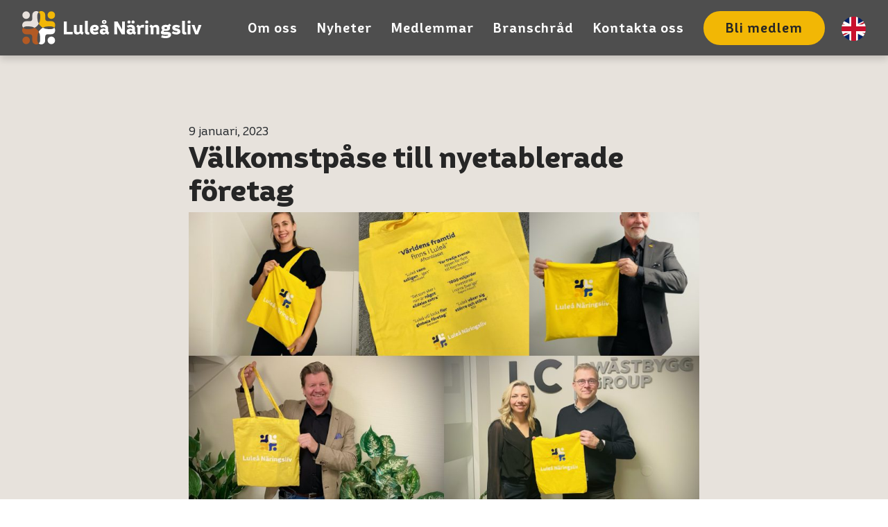

--- FILE ---
content_type: text/html; charset=UTF-8
request_url: https://luleanaringsliv.se/nyheter/valkomstpase-till-nyetablerade-foretag/
body_size: 9137
content:

<!doctype html>
<html id="theBody" lang="sv-SE">
	<head>
	
	<!-- Global site tag (gtag.js) - Google Analytics -->
	<script async src="https://www.googletagmanager.com/gtag/js?id=UA-169598143-1"></script>
	<script>
	  window.dataLayer = window.dataLayer || [];
	  function gtag(){dataLayer.push(arguments);}
	  gtag('js', new Date());
	
	  gtag('config', 'UA-169598143-1');
	</script>

	<meta charset="utf-8">
	<meta http-equiv="x-ua-compatible" content="ie=edge">
	<meta name="viewport" content="width=device-width, initial-scale=1">
	<script src="https://unpkg.com/scrollreveal"></script>
	<meta name='robots' content='index, follow, max-image-preview:large, max-snippet:-1, max-video-preview:-1' />
	<style>img:is([sizes="auto" i], [sizes^="auto," i]) { contain-intrinsic-size: 3000px 1500px }</style>
	
	<!-- This site is optimized with the Yoast SEO plugin v25.3.1 - https://yoast.com/wordpress/plugins/seo/ -->
	<title>Välkomstpåse till nyetablerade företag - Luleå Näringsliv</title>
	<link rel="canonical" href="https://luleanaringsliv.se/nyheter/valkomstpase-till-nyetablerade-foretag/" />
	<meta property="og:locale" content="sv_SE" />
	<meta property="og:type" content="article" />
	<meta property="og:title" content="Välkomstpåse till nyetablerade företag - Luleå Näringsliv" />
	<meta property="og:description" content="Vi avslutade 2022 med att dela ut Välkomstpåsar till ett antal företag. Påsen delades ut till företag som etablerat sig&nbsp;..." />
	<meta property="og:url" content="https://luleanaringsliv.se/nyheter/valkomstpase-till-nyetablerade-foretag/" />
	<meta property="og:site_name" content="Luleå Näringsliv" />
	<meta property="article:published_time" content="2023-01-09T06:30:48+00:00" />
	<meta property="article:modified_time" content="2023-01-09T09:51:49+00:00" />
	<meta property="og:image" content="https://luleanaringsliv.se/wp-content/uploads/2023/01/my-project-1-2-1024x683.jpg" />
	<meta property="og:image:width" content="1024" />
	<meta property="og:image:height" content="683" />
	<meta property="og:image:type" content="image/jpeg" />
	<meta name="author" content="Camilla Sehlin" />
	<meta name="twitter:card" content="summary_large_image" />
	<meta name="twitter:label1" content="Skriven av" />
	<meta name="twitter:data1" content="Camilla Sehlin" />
	<meta name="twitter:label2" content="Beräknad lästid" />
	<meta name="twitter:data2" content="1 minut" />
	<script type="application/ld+json" class="yoast-schema-graph">{"@context":"https://schema.org","@graph":[{"@type":"WebPage","@id":"https://luleanaringsliv.se/nyheter/valkomstpase-till-nyetablerade-foretag/","url":"https://luleanaringsliv.se/nyheter/valkomstpase-till-nyetablerade-foretag/","name":"Välkomstpåse till nyetablerade företag - Luleå Näringsliv","isPartOf":{"@id":"https://luleanaringsliv.se/#website"},"primaryImageOfPage":{"@id":"https://luleanaringsliv.se/nyheter/valkomstpase-till-nyetablerade-foretag/#primaryimage"},"image":{"@id":"https://luleanaringsliv.se/nyheter/valkomstpase-till-nyetablerade-foretag/#primaryimage"},"thumbnailUrl":"https://luleanaringsliv.se/wp-content/uploads/2023/01/my-project-1-2.jpg","datePublished":"2023-01-09T06:30:48+00:00","dateModified":"2023-01-09T09:51:49+00:00","author":{"@id":"https://luleanaringsliv.se/#/schema/person/248654adaf10cd10da87715c9369cbf8"},"breadcrumb":{"@id":"https://luleanaringsliv.se/nyheter/valkomstpase-till-nyetablerade-foretag/#breadcrumb"},"inLanguage":"sv-SE","potentialAction":[{"@type":"ReadAction","target":["https://luleanaringsliv.se/nyheter/valkomstpase-till-nyetablerade-foretag/"]}]},{"@type":"ImageObject","inLanguage":"sv-SE","@id":"https://luleanaringsliv.se/nyheter/valkomstpase-till-nyetablerade-foretag/#primaryimage","url":"https://luleanaringsliv.se/wp-content/uploads/2023/01/my-project-1-2.jpg","contentUrl":"https://luleanaringsliv.se/wp-content/uploads/2023/01/my-project-1-2.jpg","width":2550,"height":1700},{"@type":"BreadcrumbList","@id":"https://luleanaringsliv.se/nyheter/valkomstpase-till-nyetablerade-foretag/#breadcrumb","itemListElement":[{"@type":"ListItem","position":1,"name":"Hem","item":"https://luleanaringsliv.se/"},{"@type":"ListItem","position":2,"name":"Nyheter","item":"https://luleanaringsliv.se/nyheter/"},{"@type":"ListItem","position":3,"name":"Välkomstpåse till nyetablerade företag"}]},{"@type":"WebSite","@id":"https://luleanaringsliv.se/#website","url":"https://luleanaringsliv.se/","name":"Luleå Näringsliv","description":"","potentialAction":[{"@type":"SearchAction","target":{"@type":"EntryPoint","urlTemplate":"https://luleanaringsliv.se/?s={search_term_string}"},"query-input":{"@type":"PropertyValueSpecification","valueRequired":true,"valueName":"search_term_string"}}],"inLanguage":"sv-SE"},{"@type":"Person","@id":"https://luleanaringsliv.se/#/schema/person/248654adaf10cd10da87715c9369cbf8","name":"Camilla Sehlin","image":{"@type":"ImageObject","inLanguage":"sv-SE","@id":"https://luleanaringsliv.se/#/schema/person/image/","url":"https://secure.gravatar.com/avatar/36039744b9b916d4933be22b0ec5840ccff0abeca4408046f654be5f723f74a6?s=96&d=mm&r=g","contentUrl":"https://secure.gravatar.com/avatar/36039744b9b916d4933be22b0ec5840ccff0abeca4408046f654be5f723f74a6?s=96&d=mm&r=g","caption":"Camilla Sehlin"}}]}</script>
	<!-- / Yoast SEO plugin. -->


<script type="text/javascript">
/* <![CDATA[ */
window._wpemojiSettings = {"baseUrl":"https:\/\/s.w.org\/images\/core\/emoji\/16.0.1\/72x72\/","ext":".png","svgUrl":"https:\/\/s.w.org\/images\/core\/emoji\/16.0.1\/svg\/","svgExt":".svg","source":{"concatemoji":"https:\/\/luleanaringsliv.se\/wp-includes\/js\/wp-emoji-release.min.js?ver=6.8.3"}};
/*! This file is auto-generated */
!function(s,n){var o,i,e;function c(e){try{var t={supportTests:e,timestamp:(new Date).valueOf()};sessionStorage.setItem(o,JSON.stringify(t))}catch(e){}}function p(e,t,n){e.clearRect(0,0,e.canvas.width,e.canvas.height),e.fillText(t,0,0);var t=new Uint32Array(e.getImageData(0,0,e.canvas.width,e.canvas.height).data),a=(e.clearRect(0,0,e.canvas.width,e.canvas.height),e.fillText(n,0,0),new Uint32Array(e.getImageData(0,0,e.canvas.width,e.canvas.height).data));return t.every(function(e,t){return e===a[t]})}function u(e,t){e.clearRect(0,0,e.canvas.width,e.canvas.height),e.fillText(t,0,0);for(var n=e.getImageData(16,16,1,1),a=0;a<n.data.length;a++)if(0!==n.data[a])return!1;return!0}function f(e,t,n,a){switch(t){case"flag":return n(e,"\ud83c\udff3\ufe0f\u200d\u26a7\ufe0f","\ud83c\udff3\ufe0f\u200b\u26a7\ufe0f")?!1:!n(e,"\ud83c\udde8\ud83c\uddf6","\ud83c\udde8\u200b\ud83c\uddf6")&&!n(e,"\ud83c\udff4\udb40\udc67\udb40\udc62\udb40\udc65\udb40\udc6e\udb40\udc67\udb40\udc7f","\ud83c\udff4\u200b\udb40\udc67\u200b\udb40\udc62\u200b\udb40\udc65\u200b\udb40\udc6e\u200b\udb40\udc67\u200b\udb40\udc7f");case"emoji":return!a(e,"\ud83e\udedf")}return!1}function g(e,t,n,a){var r="undefined"!=typeof WorkerGlobalScope&&self instanceof WorkerGlobalScope?new OffscreenCanvas(300,150):s.createElement("canvas"),o=r.getContext("2d",{willReadFrequently:!0}),i=(o.textBaseline="top",o.font="600 32px Arial",{});return e.forEach(function(e){i[e]=t(o,e,n,a)}),i}function t(e){var t=s.createElement("script");t.src=e,t.defer=!0,s.head.appendChild(t)}"undefined"!=typeof Promise&&(o="wpEmojiSettingsSupports",i=["flag","emoji"],n.supports={everything:!0,everythingExceptFlag:!0},e=new Promise(function(e){s.addEventListener("DOMContentLoaded",e,{once:!0})}),new Promise(function(t){var n=function(){try{var e=JSON.parse(sessionStorage.getItem(o));if("object"==typeof e&&"number"==typeof e.timestamp&&(new Date).valueOf()<e.timestamp+604800&&"object"==typeof e.supportTests)return e.supportTests}catch(e){}return null}();if(!n){if("undefined"!=typeof Worker&&"undefined"!=typeof OffscreenCanvas&&"undefined"!=typeof URL&&URL.createObjectURL&&"undefined"!=typeof Blob)try{var e="postMessage("+g.toString()+"("+[JSON.stringify(i),f.toString(),p.toString(),u.toString()].join(",")+"));",a=new Blob([e],{type:"text/javascript"}),r=new Worker(URL.createObjectURL(a),{name:"wpTestEmojiSupports"});return void(r.onmessage=function(e){c(n=e.data),r.terminate(),t(n)})}catch(e){}c(n=g(i,f,p,u))}t(n)}).then(function(e){for(var t in e)n.supports[t]=e[t],n.supports.everything=n.supports.everything&&n.supports[t],"flag"!==t&&(n.supports.everythingExceptFlag=n.supports.everythingExceptFlag&&n.supports[t]);n.supports.everythingExceptFlag=n.supports.everythingExceptFlag&&!n.supports.flag,n.DOMReady=!1,n.readyCallback=function(){n.DOMReady=!0}}).then(function(){return e}).then(function(){var e;n.supports.everything||(n.readyCallback(),(e=n.source||{}).concatemoji?t(e.concatemoji):e.wpemoji&&e.twemoji&&(t(e.twemoji),t(e.wpemoji)))}))}((window,document),window._wpemojiSettings);
/* ]]> */
</script>
<style id='wp-emoji-styles-inline-css' type='text/css'>

	img.wp-smiley, img.emoji {
		display: inline !important;
		border: none !important;
		box-shadow: none !important;
		height: 1em !important;
		width: 1em !important;
		margin: 0 0.07em !important;
		vertical-align: -0.1em !important;
		background: none !important;
		padding: 0 !important;
	}
</style>
<link rel='stylesheet' id='wp-block-library-css' href='https://luleanaringsliv.se/wp-includes/css/dist/block-library/style.min.css?ver=6.8.3' type='text/css' media='all' />
<style id='classic-theme-styles-inline-css' type='text/css'>
/*! This file is auto-generated */
.wp-block-button__link{color:#fff;background-color:#32373c;border-radius:9999px;box-shadow:none;text-decoration:none;padding:calc(.667em + 2px) calc(1.333em + 2px);font-size:1.125em}.wp-block-file__button{background:#32373c;color:#fff;text-decoration:none}
</style>
<style id='global-styles-inline-css' type='text/css'>
:root{--wp--preset--aspect-ratio--square: 1;--wp--preset--aspect-ratio--4-3: 4/3;--wp--preset--aspect-ratio--3-4: 3/4;--wp--preset--aspect-ratio--3-2: 3/2;--wp--preset--aspect-ratio--2-3: 2/3;--wp--preset--aspect-ratio--16-9: 16/9;--wp--preset--aspect-ratio--9-16: 9/16;--wp--preset--color--black: #000000;--wp--preset--color--cyan-bluish-gray: #abb8c3;--wp--preset--color--white: #ffffff;--wp--preset--color--pale-pink: #f78da7;--wp--preset--color--vivid-red: #cf2e2e;--wp--preset--color--luminous-vivid-orange: #ff6900;--wp--preset--color--luminous-vivid-amber: #fcb900;--wp--preset--color--light-green-cyan: #7bdcb5;--wp--preset--color--vivid-green-cyan: #00d084;--wp--preset--color--pale-cyan-blue: #8ed1fc;--wp--preset--color--vivid-cyan-blue: #0693e3;--wp--preset--color--vivid-purple: #9b51e0;--wp--preset--gradient--vivid-cyan-blue-to-vivid-purple: linear-gradient(135deg,rgba(6,147,227,1) 0%,rgb(155,81,224) 100%);--wp--preset--gradient--light-green-cyan-to-vivid-green-cyan: linear-gradient(135deg,rgb(122,220,180) 0%,rgb(0,208,130) 100%);--wp--preset--gradient--luminous-vivid-amber-to-luminous-vivid-orange: linear-gradient(135deg,rgba(252,185,0,1) 0%,rgba(255,105,0,1) 100%);--wp--preset--gradient--luminous-vivid-orange-to-vivid-red: linear-gradient(135deg,rgba(255,105,0,1) 0%,rgb(207,46,46) 100%);--wp--preset--gradient--very-light-gray-to-cyan-bluish-gray: linear-gradient(135deg,rgb(238,238,238) 0%,rgb(169,184,195) 100%);--wp--preset--gradient--cool-to-warm-spectrum: linear-gradient(135deg,rgb(74,234,220) 0%,rgb(151,120,209) 20%,rgb(207,42,186) 40%,rgb(238,44,130) 60%,rgb(251,105,98) 80%,rgb(254,248,76) 100%);--wp--preset--gradient--blush-light-purple: linear-gradient(135deg,rgb(255,206,236) 0%,rgb(152,150,240) 100%);--wp--preset--gradient--blush-bordeaux: linear-gradient(135deg,rgb(254,205,165) 0%,rgb(254,45,45) 50%,rgb(107,0,62) 100%);--wp--preset--gradient--luminous-dusk: linear-gradient(135deg,rgb(255,203,112) 0%,rgb(199,81,192) 50%,rgb(65,88,208) 100%);--wp--preset--gradient--pale-ocean: linear-gradient(135deg,rgb(255,245,203) 0%,rgb(182,227,212) 50%,rgb(51,167,181) 100%);--wp--preset--gradient--electric-grass: linear-gradient(135deg,rgb(202,248,128) 0%,rgb(113,206,126) 100%);--wp--preset--gradient--midnight: linear-gradient(135deg,rgb(2,3,129) 0%,rgb(40,116,252) 100%);--wp--preset--font-size--small: 13px;--wp--preset--font-size--medium: 20px;--wp--preset--font-size--large: 36px;--wp--preset--font-size--x-large: 42px;--wp--preset--spacing--20: 0.44rem;--wp--preset--spacing--30: 0.67rem;--wp--preset--spacing--40: 1rem;--wp--preset--spacing--50: 1.5rem;--wp--preset--spacing--60: 2.25rem;--wp--preset--spacing--70: 3.38rem;--wp--preset--spacing--80: 5.06rem;--wp--preset--shadow--natural: 6px 6px 9px rgba(0, 0, 0, 0.2);--wp--preset--shadow--deep: 12px 12px 50px rgba(0, 0, 0, 0.4);--wp--preset--shadow--sharp: 6px 6px 0px rgba(0, 0, 0, 0.2);--wp--preset--shadow--outlined: 6px 6px 0px -3px rgba(255, 255, 255, 1), 6px 6px rgba(0, 0, 0, 1);--wp--preset--shadow--crisp: 6px 6px 0px rgba(0, 0, 0, 1);}:where(.is-layout-flex){gap: 0.5em;}:where(.is-layout-grid){gap: 0.5em;}body .is-layout-flex{display: flex;}.is-layout-flex{flex-wrap: wrap;align-items: center;}.is-layout-flex > :is(*, div){margin: 0;}body .is-layout-grid{display: grid;}.is-layout-grid > :is(*, div){margin: 0;}:where(.wp-block-columns.is-layout-flex){gap: 2em;}:where(.wp-block-columns.is-layout-grid){gap: 2em;}:where(.wp-block-post-template.is-layout-flex){gap: 1.25em;}:where(.wp-block-post-template.is-layout-grid){gap: 1.25em;}.has-black-color{color: var(--wp--preset--color--black) !important;}.has-cyan-bluish-gray-color{color: var(--wp--preset--color--cyan-bluish-gray) !important;}.has-white-color{color: var(--wp--preset--color--white) !important;}.has-pale-pink-color{color: var(--wp--preset--color--pale-pink) !important;}.has-vivid-red-color{color: var(--wp--preset--color--vivid-red) !important;}.has-luminous-vivid-orange-color{color: var(--wp--preset--color--luminous-vivid-orange) !important;}.has-luminous-vivid-amber-color{color: var(--wp--preset--color--luminous-vivid-amber) !important;}.has-light-green-cyan-color{color: var(--wp--preset--color--light-green-cyan) !important;}.has-vivid-green-cyan-color{color: var(--wp--preset--color--vivid-green-cyan) !important;}.has-pale-cyan-blue-color{color: var(--wp--preset--color--pale-cyan-blue) !important;}.has-vivid-cyan-blue-color{color: var(--wp--preset--color--vivid-cyan-blue) !important;}.has-vivid-purple-color{color: var(--wp--preset--color--vivid-purple) !important;}.has-black-background-color{background-color: var(--wp--preset--color--black) !important;}.has-cyan-bluish-gray-background-color{background-color: var(--wp--preset--color--cyan-bluish-gray) !important;}.has-white-background-color{background-color: var(--wp--preset--color--white) !important;}.has-pale-pink-background-color{background-color: var(--wp--preset--color--pale-pink) !important;}.has-vivid-red-background-color{background-color: var(--wp--preset--color--vivid-red) !important;}.has-luminous-vivid-orange-background-color{background-color: var(--wp--preset--color--luminous-vivid-orange) !important;}.has-luminous-vivid-amber-background-color{background-color: var(--wp--preset--color--luminous-vivid-amber) !important;}.has-light-green-cyan-background-color{background-color: var(--wp--preset--color--light-green-cyan) !important;}.has-vivid-green-cyan-background-color{background-color: var(--wp--preset--color--vivid-green-cyan) !important;}.has-pale-cyan-blue-background-color{background-color: var(--wp--preset--color--pale-cyan-blue) !important;}.has-vivid-cyan-blue-background-color{background-color: var(--wp--preset--color--vivid-cyan-blue) !important;}.has-vivid-purple-background-color{background-color: var(--wp--preset--color--vivid-purple) !important;}.has-black-border-color{border-color: var(--wp--preset--color--black) !important;}.has-cyan-bluish-gray-border-color{border-color: var(--wp--preset--color--cyan-bluish-gray) !important;}.has-white-border-color{border-color: var(--wp--preset--color--white) !important;}.has-pale-pink-border-color{border-color: var(--wp--preset--color--pale-pink) !important;}.has-vivid-red-border-color{border-color: var(--wp--preset--color--vivid-red) !important;}.has-luminous-vivid-orange-border-color{border-color: var(--wp--preset--color--luminous-vivid-orange) !important;}.has-luminous-vivid-amber-border-color{border-color: var(--wp--preset--color--luminous-vivid-amber) !important;}.has-light-green-cyan-border-color{border-color: var(--wp--preset--color--light-green-cyan) !important;}.has-vivid-green-cyan-border-color{border-color: var(--wp--preset--color--vivid-green-cyan) !important;}.has-pale-cyan-blue-border-color{border-color: var(--wp--preset--color--pale-cyan-blue) !important;}.has-vivid-cyan-blue-border-color{border-color: var(--wp--preset--color--vivid-cyan-blue) !important;}.has-vivid-purple-border-color{border-color: var(--wp--preset--color--vivid-purple) !important;}.has-vivid-cyan-blue-to-vivid-purple-gradient-background{background: var(--wp--preset--gradient--vivid-cyan-blue-to-vivid-purple) !important;}.has-light-green-cyan-to-vivid-green-cyan-gradient-background{background: var(--wp--preset--gradient--light-green-cyan-to-vivid-green-cyan) !important;}.has-luminous-vivid-amber-to-luminous-vivid-orange-gradient-background{background: var(--wp--preset--gradient--luminous-vivid-amber-to-luminous-vivid-orange) !important;}.has-luminous-vivid-orange-to-vivid-red-gradient-background{background: var(--wp--preset--gradient--luminous-vivid-orange-to-vivid-red) !important;}.has-very-light-gray-to-cyan-bluish-gray-gradient-background{background: var(--wp--preset--gradient--very-light-gray-to-cyan-bluish-gray) !important;}.has-cool-to-warm-spectrum-gradient-background{background: var(--wp--preset--gradient--cool-to-warm-spectrum) !important;}.has-blush-light-purple-gradient-background{background: var(--wp--preset--gradient--blush-light-purple) !important;}.has-blush-bordeaux-gradient-background{background: var(--wp--preset--gradient--blush-bordeaux) !important;}.has-luminous-dusk-gradient-background{background: var(--wp--preset--gradient--luminous-dusk) !important;}.has-pale-ocean-gradient-background{background: var(--wp--preset--gradient--pale-ocean) !important;}.has-electric-grass-gradient-background{background: var(--wp--preset--gradient--electric-grass) !important;}.has-midnight-gradient-background{background: var(--wp--preset--gradient--midnight) !important;}.has-small-font-size{font-size: var(--wp--preset--font-size--small) !important;}.has-medium-font-size{font-size: var(--wp--preset--font-size--medium) !important;}.has-large-font-size{font-size: var(--wp--preset--font-size--large) !important;}.has-x-large-font-size{font-size: var(--wp--preset--font-size--x-large) !important;}
:where(.wp-block-post-template.is-layout-flex){gap: 1.25em;}:where(.wp-block-post-template.is-layout-grid){gap: 1.25em;}
:where(.wp-block-columns.is-layout-flex){gap: 2em;}:where(.wp-block-columns.is-layout-grid){gap: 2em;}
:root :where(.wp-block-pullquote){font-size: 1.5em;line-height: 1.6;}
</style>
<link rel='stylesheet' id='theme-style-css' href='https://luleanaringsliv.se/wp-content/themes/luleanaringsliv_theme/style.min.css?ver=1.2.10' type='text/css' media='all' />
<script type="text/javascript" src="https://luleanaringsliv.se/wp-includes/js/jquery/jquery.min.js?ver=3.7.1" id="jquery-core-js"></script>
<script type="text/javascript" src="https://luleanaringsliv.se/wp-includes/js/jquery/jquery-migrate.min.js?ver=3.4.1" id="jquery-migrate-js"></script>
<link rel="https://api.w.org/" href="https://luleanaringsliv.se/wp-json/" /><link rel="alternate" title="JSON" type="application/json" href="https://luleanaringsliv.se/wp-json/wp/v2/posts/1514" /><link rel="EditURI" type="application/rsd+xml" title="RSD" href="https://luleanaringsliv.se/xmlrpc.php?rsd" />
<meta name="generator" content="WordPress 6.8.3" />
<link rel='shortlink' href='https://luleanaringsliv.se/?p=1514' />
<link rel="alternate" title="oEmbed (JSON)" type="application/json+oembed" href="https://luleanaringsliv.se/wp-json/oembed/1.0/embed?url=https%3A%2F%2Fluleanaringsliv.se%2Fnyheter%2Fvalkomstpase-till-nyetablerade-foretag%2F" />
<link rel="alternate" title="oEmbed (XML)" type="text/xml+oembed" href="https://luleanaringsliv.se/wp-json/oembed/1.0/embed?url=https%3A%2F%2Fluleanaringsliv.se%2Fnyheter%2Fvalkomstpase-till-nyetablerade-foretag%2F&#038;format=xml" />
<link rel="icon" href="https://luleanaringsliv.se/wp-content/uploads/2025/01/cropped-favicon-lnl-32x32.png" sizes="32x32" />
<link rel="icon" href="https://luleanaringsliv.se/wp-content/uploads/2025/01/cropped-favicon-lnl-192x192.png" sizes="192x192" />
<link rel="apple-touch-icon" href="https://luleanaringsliv.se/wp-content/uploads/2025/01/cropped-favicon-lnl-180x180.png" />
<meta name="msapplication-TileImage" content="https://luleanaringsliv.se/wp-content/uploads/2025/01/cropped-favicon-lnl-270x270.png" />

</head>
	<body class="wp-singular post-template-default single single-post postid-1514 single-format-standard wp-theme-luleanaringsliv_theme valkomstpase-till-nyetablerade-foretag">
	    <!--[if IE]>
	      <div class="alert alert-warning">
	        Du använder en <strong>gammal</strong> webbläsare. <a href=“http://browsehappy.com/“>Vänligen uppdatera den</a> för att förbättra upplevelsen av denna sajt och för din egen säkerhets skull.	      </div>
	    <![endif]-->
	    	    
<header class="container-fluid sticky-top px-4 px-sm-5">
	
	<div id="nav-icon" class="d-xl-none">
		<div class="icon">
			<span></span>
			<span></span>
			<span></span>
		</div>
	</div>

	<div class="row align-items-center justify-content-between">
		
		<div class="col-auto logo-wrapper">
			<a class="navbar-brand" href="https://luleanaringsliv.se/">
				<img class="logo my-3" src="https://luleanaringsliv.se/wp-content/themes/luleanaringsliv_theme/assets/images/logo-neg.svg" alt="Luleå Näringsliv logo" />		
			</a>
		</div>
	
		<div class="col text-end">
			<nav class="nav-primary d-flex align-items-center justify-content-center justify-content-xl-end">
				<div class="menu-huvudmeny-container"><ul id="menu-huvudmeny" class="menu"><li id="menu-item-445" class="menu-item menu-item-type-post_type menu-item-object-page menu-item-445"><a href="https://luleanaringsliv.se/om-oss/">Om oss</a></li>
<li id="menu-item-1854" class="menu-item menu-item-type-post_type menu-item-object-page current_page_parent menu-item-1854"><a href="https://luleanaringsliv.se/nyheter/">Nyheter</a></li>
<li id="menu-item-447" class="menu-item menu-item-type-post_type menu-item-object-page menu-item-447"><a href="https://luleanaringsliv.se/medlemmar/">Medlemmar</a></li>
<li id="menu-item-565" class="menu-item menu-item-type-post_type menu-item-object-page menu-item-565"><a href="https://luleanaringsliv.se/branschrad/">Branschråd</a></li>
<li id="menu-item-426" class="menu-item menu-item-type-post_type menu-item-object-page menu-item-426"><a href="https://luleanaringsliv.se/kontakta-oss/">Kontakta oss</a></li>
<li id="menu-item-1841" class="btn-membership menu-item menu-item-type-post_type menu-item-object-page menu-item-1841"><a href="https://luleanaringsliv.se/medlemskap/">Bli medlem</a></li>
<li id="menu-item-2461-en" class="lang-item lang-item-50 lang-item-en no-translation lang-item-first menu-item menu-item-type-custom menu-item-object-custom menu-item-2461-en"><a href="https://luleanaringsliv.se/en/" hreflang="en-GB" lang="en-GB"><img src="/wp-content/themes/luleanaringsliv_theme/polylang/en_GB.png" alt="English" /></a></li>
</ul></div>			</nav>
		</div>

	</div>

</header>
	    
		<main>
			<div class="page-container grey-light py-7">
	<div class="container">
		<div class="row justify-content-center">
			<div class="col-12 col-md-10 col-xl-8">									

				
	<article class="post-1514 post type-post status-publish format-standard has-post-thumbnail hentry category-nyheter">

		<time class="updated" datetime="2023-01-09T06:30:48+00:00">9 januari, 2023</time>
		<h1 class="entry-title">Välkomstpåse till nyetablerade företag</h1>
    
		<div class="mb-4">
			<img width="960" height="540" src="https://luleanaringsliv.se/wp-content/uploads/2023/01/my-project-1-2-960x540.jpg" class="attachment-box-image-wide size-box-image-wide wp-post-image" alt="" decoding="async" fetchpriority="high" srcset="https://luleanaringsliv.se/wp-content/uploads/2023/01/my-project-1-2-960x540.jpg 960w, https://luleanaringsliv.se/wp-content/uploads/2023/01/my-project-1-2-1920x1080.jpg 1920w" sizes="(max-width: 960px) 100vw, 960px" />		</div>

		<div class="entry-content">
			<p>Vi avslutade 2022 med att dela ut Välkomstpåsar till ett antal företag. Påsen delades ut till företag som etablerat sig i Luleå senaste året och som också valt att bli medlemmar hos Luleå Näringsliv. Med välkomstpåsen vill vi hälsa företag välkomna till Luleå.</p>
<p>I påsen fanns bland annat visitkort från några olika näringslivsrepresentanter och uppmaningen:<br />
&#8221;För att bidra med nätverk och välkomna ert företag in i vårt näringsliv vill personerna som visitkorten tillhör gärna bjuda dig på en lunch. Så hör av dig till dem, redan idag.&#8221;</p>
<p>Den fina idén och snygga designen på påsen kommer från vårt Maknadsbranschråd.</p>
<p>På bild ser vi representanter från Exitec, Lernia, Logistic Contractor och Motivera. Tipsa oss gärna om andra företag som borde vara en del av vårt nätverk!</p>
		</div>
    
		    
	</article>

				
			</div>
		</div>
	</div>
</div>


<div class="page-container pd-3 pb-6">
	<div class="container">
		<div class="row justify-content-center">
			<div class="col-12 text-center pb-3">
				<h2 class="section-title">
					Äldre inlägg				</h2>
			</div>
		</div>
		
		<div class="row news-wrapper">
					
			<div class="col-md-6 col-lg-4 mb-4">
				<a href="https://luleanaringsliv.se/nyheter/lulea-naringsliv-soker-leverantorer-av-ekonomitjanster/" class="box h-100 text-center">

					<img width="960" height="540" src="https://luleanaringsliv.se/wp-content/uploads/2022/08/medlemmar-960x540.jpg" class="attachment-box-image-wide size-box-image-wide wp-post-image" alt="" decoding="async" loading="lazy" srcset="https://luleanaringsliv.se/wp-content/uploads/2022/08/medlemmar-960x540.jpg 960w, https://luleanaringsliv.se/wp-content/uploads/2022/08/medlemmar-1920x1080.jpg 1920w" sizes="auto, (max-width: 960px) 100vw, 960px" />
					<div class="p-3">
						
						<time class="updated mb-2" datetime="2023-01-03T13:08:11+00:00"><small class="text-muted">3 januari, 2023</small></time>

						<h3 class="h4">Luleå Näringsliv söker leverantörer av ekonomitjänster</h3>
						
						<p>Luleå Näringsliv har just nu ute en offertförfrågan till leverantörer av ekonomitjänster i Luleå. Vi avser att skriva nytt avtal&nbsp;&#8230;</p>
						
												
						
					</div>

				</a>
			</div>

				
			<div class="col-md-6 col-lg-4 mb-4">
				<a href="https://luleanaringsliv.se/nyheter/christmas-after-work-welcome-to-the-lulea-region/" class="box h-100 text-center">

					<img width="600" height="315" src="https://luleanaringsliv.se/wp-content/uploads/2022/12/skarmavbild-2022-12-07-kl-143917-e1670420378463.png" class="attachment-box-image-wide size-box-image-wide wp-post-image" alt="" decoding="async" loading="lazy" srcset="https://luleanaringsliv.se/wp-content/uploads/2022/12/skarmavbild-2022-12-07-kl-143917-e1670420378463.png 600w, https://luleanaringsliv.se/wp-content/uploads/2022/12/skarmavbild-2022-12-07-kl-143917-e1670420378463-300x158.png 300w" sizes="auto, (max-width: 600px) 100vw, 600px" />
					<div class="p-3">
						
						<time class="updated mb-2" datetime="2022-12-07T13:39:49+00:00"><small class="text-muted">7 december, 2022</small></time>

						<h3 class="h4">Christmas After Work &#038; Welcome to the Luleå region</h3>
						
						<p>Welcome to a Christmassy After work for those who want to get to know new people in the Luleå-region. Luleå&nbsp;&#8230;</p>
						
												
						
					</div>

				</a>
			</div>

				
			<div class="col-md-6 col-lg-4 mb-4">
				<a href="https://luleanaringsliv.se/nyheter/arets-sista-frukost-med-naringslivet/" class="box h-100 text-center">

					<img width="600" height="401" src="https://luleanaringsliv.se/wp-content/uploads/2022/12/candles-1279823-e1670419761300.jpg" class="attachment-box-image-wide size-box-image-wide wp-post-image" alt="" decoding="async" loading="lazy" srcset="https://luleanaringsliv.se/wp-content/uploads/2022/12/candles-1279823-e1670419761300.jpg 600w, https://luleanaringsliv.se/wp-content/uploads/2022/12/candles-1279823-e1670419761300-300x201.jpg 300w" sizes="auto, (max-width: 600px) 100vw, 600px" />
					<div class="p-3">
						
						<time class="updated mb-2" datetime="2022-12-07T13:29:38+00:00"><small class="text-muted">7 december, 2022</small></time>

						<h3 class="h4">Årets sista frukost med näringslivet</h3>
						
						<p>År 2022 närmar sig sitt slut och det är dags att knyta ihop säcken. Vilka var de största händelserna under&nbsp;&#8230;</p>
						
												
						
					</div>

				</a>
			</div>

				
			<div class="col-md-6 col-lg-4 mb-4">
				<a href="https://luleanaringsliv.se/nyheter/frukost-med-naringslivet-pa-turne/" class="box h-100 text-center">

					<img width="916" height="540" src="https://luleanaringsliv.se/wp-content/uploads/2022/11/skarmavbild-2022-11-08-kl-092340-2-916x540.png" class="attachment-box-image-wide size-box-image-wide wp-post-image" alt="" decoding="async" loading="lazy" />
					<div class="p-3">
						
						<time class="updated mb-2" datetime="2022-11-08T08:46:52+00:00"><small class="text-muted">8 november, 2022</small></time>

						<h3 class="h4">Frukost med näringslivet på turné!</h3>
						
						<p>För första gången åker Frukost med näringslivet ut på turné. Den 25 november träffas vi på Luleå tekniska universitet där&nbsp;&#8230;</p>
						
												
						
					</div>

				</a>
			</div>

				
			<div class="col-md-6 col-lg-4 mb-4">
				<a href="https://luleanaringsliv.se/nyheter/inbjudan-lunch-seminar/" class="box h-100 text-center">

					<img width="946" height="540" src="https://luleanaringsliv.se/wp-content/uploads/2022/11/skarmavbild-2022-11-01-kl-143252-946x540.png" class="attachment-box-image-wide size-box-image-wide wp-post-image" alt="" decoding="async" loading="lazy" />
					<div class="p-3">
						
						<time class="updated mb-2" datetime="2022-11-01T13:32:07+00:00"><small class="text-muted">1 november, 2022</small></time>

						<h3 class="h4">Inbjudan: Lunch seminar</h3>
						
						<p>I samarbetet med Mobilaris innovation Center bjuder Luleå Näringsliv in medlemmar till en lunchföreläsning med Pernilla Kaearney, Sustainable director, Promise, och&nbsp;&#8230;</p>
						
												
						
					</div>

				</a>
			</div>

				
			<div class="col-md-6 col-lg-4 mb-4">
				<a href="https://luleanaringsliv.se/nyheter/bli-lulea-naringslivs-studentkontakt/" class="box h-100 text-center">

					<img width="960" height="540" src="https://luleanaringsliv.se/wp-content/uploads/2022/08/itjobb2-960x540.jpg" class="attachment-box-image-wide size-box-image-wide wp-post-image" alt="" decoding="async" loading="lazy" />
					<div class="p-3">
						
						<time class="updated mb-2" datetime="2022-10-25T09:17:03+00:00"><small class="text-muted">25 oktober, 2022</small></time>

						<h3 class="h4">Bli Luleå Näringslivs studentkontakt!</h3>
						
						<p>Nu har du chansen att lära känna Luleås företag på djupet. Vill du som universitetsstudent ha en betydande roll i&nbsp;&#8230;</p>
						
												
						
					</div>

				</a>
			</div>

			
	<!-- <script>
				
		ScrollReveal().reveal('.reveal', {
			duration: 200,
		//	scale: 0.95,
			opacity: 0,
			delay: 0.2,
			reset: false,
			interval: 100,
			distance: '4rem',
			origin: 'bottom',
			viewFactor: 0.25,
		});
	
	</script> -->
	
		</div>
		
		<div class="row justify-content-center mt-4">
			<div class="col-12 text-center">
				<a href="https://luleanaringsliv.se/nyheter/" class="btn">
					Alla nyheter				</a>
			</div>
		</div>
	</div>
</div>


		</main>
			
				<footer class="footer pt-6 pb-6 pt-md-7 pb-md-7">
	
	<div class="container-fluid container-lg">

		<div class="row h-100">
			
			<div class="col-md-5 mt-4 text-center text-md-start">

				<section class="widget footer-1 text-2 widget_text">			<div class="textwidget"><p>Luleå Näringsliv är ett medlemsägt samverkansbolag som skapar långsiktig, lönsam och hållbar tillväxt i näringslivet.</p>
</div>
		</section>
				<div class="social-media text-center text-md-start">
<!-- 				<a class="m-1" href="https://www.twitter.com/" target="_blank"><img src="/assets/images/twitter-symbol.svg" alt="Twitter" width="48" height="48" /></a> -->
					<a class="m-1" href="https://www.linkedin.com/company/lule-n-ringsliv-ab/" target="_blank"><img src="https://luleanaringsliv.se/wp-content/themes/luleanaringsliv_theme/assets/images/linkedin-symbol.svg" alt="LinkedIn" width="48" height="48" /></a>
					<a class="m-1" href="https://www.facebook.com/luleanaringsliv/" target="_blank"><img src="https://luleanaringsliv.se/wp-content/themes/luleanaringsliv_theme/assets/images/facebook-symbol.svg" alt="Facebook" width="48" height="48" /></a>
					<a class="m-1" href="https://www.instagram.com/luleanaringsliv/" target="_blank"><img src="https://luleanaringsliv.se/wp-content/themes/luleanaringsliv_theme/assets/images/instagram-symbol.svg" alt="Instagram" width="48" height="48" /></a>
					<a class="m-1" href="https://www.tiktok.com/@luleanaringsliv" target="_blank"><img src="https://luleanaringsliv.se/wp-content/themes/luleanaringsliv_theme/assets/images/tiktok-symbol.svg" alt="TikTok" width="48" height="48" /></a>
				</div>
				
			</div>

			<div class="col-md-3 offset-lg-1 mt-4 text-center text-md-start">
										
									
					<h3 class="h6 text-uppercase footer-title pt-5 pt-md-0">Meny</h3>
					<nav class="nav-footer pb-4">
						<div class="menu-footer-meny-container"><ul id="menu-footer-meny" class="footer-menu"><li id="menu-item-1846" class="menu-item menu-item-type-post_type menu-item-object-page menu-item-1846"><a href="https://luleanaringsliv.se/om-oss/">Om oss</a></li>
<li id="menu-item-1843" class="menu-item menu-item-type-post_type menu-item-object-page current_page_parent menu-item-1843"><a href="https://luleanaringsliv.se/nyheter/">Nyheter</a></li>
<li id="menu-item-1844" class="menu-item menu-item-type-post_type menu-item-object-page menu-item-1844"><a href="https://luleanaringsliv.se/medlemmar/">Medlemmar</a></li>
<li id="menu-item-1855" class="menu-item menu-item-type-post_type menu-item-object-page menu-item-1855"><a href="https://luleanaringsliv.se/branschrad/">Branschråd</a></li>
<li id="menu-item-1848" class="menu-item menu-item-type-post_type menu-item-object-page menu-item-1848"><a href="https://luleanaringsliv.se/kontakta-oss/">Kontakta oss</a></li>
<li id="menu-item-1845" class="menu-item menu-item-type-post_type menu-item-object-page menu-item-1845"><a href="https://luleanaringsliv.se/medlemskap/">Bli medlem</a></li>
</ul></div>					</nav>
						
					

			</div>

			<div class="col-md-3 text-center mt-5 mt-md-0">
				<img class="icon" src="https://luleanaringsliv.se/wp-content/themes/luleanaringsliv_theme/assets/images/logo-footer-neg.svg" alt="icon" />
			</div>

		</div>
		
	</div>

</footer>
		<script type="speculationrules">
{"prefetch":[{"source":"document","where":{"and":[{"href_matches":"\/*"},{"not":{"href_matches":["\/wp-*.php","\/wp-admin\/*","\/wp-content\/uploads\/*","\/wp-content\/*","\/wp-content\/plugins\/*","\/wp-content\/themes\/luleanaringsliv_theme\/*","\/*\\?(.+)"]}},{"not":{"selector_matches":"a[rel~=\"nofollow\"]"}},{"not":{"selector_matches":".no-prefetch, .no-prefetch a"}}]},"eagerness":"conservative"}]}
</script>
<script type="text/javascript" src="https://luleanaringsliv.se/wp-content/themes/luleanaringsliv_theme/assets/scripts/bootstrap/bootstrap.bundle.min.js" id="bootstrap-bundle-js"></script>
<script type="text/javascript" src="https://luleanaringsliv.se/wp-content/themes/luleanaringsliv_theme/assets/scripts/header.min.js?ver=1.2.10" id="header-js"></script>

	<script defer src="https://static.cloudflareinsights.com/beacon.min.js/vcd15cbe7772f49c399c6a5babf22c1241717689176015" integrity="sha512-ZpsOmlRQV6y907TI0dKBHq9Md29nnaEIPlkf84rnaERnq6zvWvPUqr2ft8M1aS28oN72PdrCzSjY4U6VaAw1EQ==" data-cf-beacon='{"version":"2024.11.0","token":"f0568fe0d97a406c81a269fa7c5b170d","r":1,"server_timing":{"name":{"cfCacheStatus":true,"cfEdge":true,"cfExtPri":true,"cfL4":true,"cfOrigin":true,"cfSpeedBrain":true},"location_startswith":null}}' crossorigin="anonymous"></script>
</body>
</html>


--- FILE ---
content_type: image/svg+xml
request_url: https://luleanaringsliv.se/wp-content/themes/luleanaringsliv_theme/assets/images/instagram-symbol.svg
body_size: 260
content:
<?xml version="1.0" encoding="utf-8"?>
<!-- Generator: Adobe Illustrator 28.0.0, SVG Export Plug-In . SVG Version: 6.00 Build 0)  -->
<svg version="1.1" id="Lager_1" xmlns="http://www.w3.org/2000/svg" xmlns:xlink="http://www.w3.org/1999/xlink" x="0px" y="0px"
	 viewBox="0 0 48 48" style="enable-background:new 0 0 48 48;" xml:space="preserve">
<style type="text/css">
	.st0{fill:#FFFFFF;}
</style>
<path class="st0" d="M24,16.8c-4,0-7.2,3.2-7.2,7.2s3.2,7.2,7.2,7.2s7.2-3.2,7.2-7.2S28,16.8,24,16.8z M24,28.7
	c-2.6,0-4.7-2.1-4.7-4.7s2.1-4.7,4.7-4.7s4.7,2.1,4.7,4.7S26.6,28.7,24,28.7L24,28.7z M33.1,16.5c0,0.9-0.8,1.7-1.7,1.7
	c-0.9,0-1.7-0.8-1.7-1.7c0-0.9,0.8-1.7,1.7-1.7C32.4,14.9,33.1,15.6,33.1,16.5z M37.9,18.2c-0.1-2.2-0.6-4.2-2.2-5.9
	c-1.6-1.6-3.6-2.2-5.9-2.3c-2.3-0.1-9.2-0.1-11.5,0c-2.2,0.2-4.2,0.6-5.9,2.3s-2.2,3.6-2.3,5.9c-0.1,2.3-0.1,9.2,0,11.5
	c0.2,2.2,0.6,4.2,2.3,5.9c1.6,1.6,3.6,2.2,5.9,2.3c2.3,0.1,9.2,0.1,11.5,0c2.2-0.1,4.2-0.6,5.9-2.3c1.6-1.6,2.2-3.6,2.3-5.9
	C38,27.4,38,20.6,37.9,18.2L37.9,18.2z M34.9,32.2c-0.5,1.2-1.5,2.2-2.7,2.7c-1.9,0.8-6.2,0.6-8.2,0.6s-6.4,0.2-8.2-0.6
	c-1.2-0.5-2.2-1.5-2.7-2.7c-0.8-1.8-0.6-6.2-0.6-8.2s-0.2-6.4,0.6-8.2c0.5-1.2,1.5-2.2,2.7-2.7c1.8-0.8,6.2-0.6,8.2-0.6
	s6.4-0.2,8.2,0.6c1.2,0.5,2.2,1.5,2.7,2.7c0.8,1.9,0.6,6.2,0.6,8.2S35.6,30.4,34.9,32.2z"/>
</svg>


--- FILE ---
content_type: text/javascript
request_url: https://luleanaringsliv.se/wp-content/themes/luleanaringsliv_theme/assets/scripts/header.min.js?ver=1.2.10
body_size: 86
content:
jQuery(document).ready((function($){$("#nav-icon").click((function(){$(this).toggleClass("open")})),$("#nav-icon").click((function(){$(".nav-primary").hasClass("visible")?$(".nav-primary").removeClass("visible"):$(".nav-primary").addClass("visible")})),$(".menu > .menu-item-has-children").append('<div class="open_submenu"></div>'),$(".open_submenu").click((function(){$(this).toggleClass("open")})),$(".open_submenu").click((function(){$(this).parent().find("ul.sub-menu").hasClass("open")?$(this).parent().find("ul.sub-menu").removeClass("open"):$(this).parent().find("ul.sub-menu").addClass("open")})),$(window).scroll((function(){var n=$(window).scrollTop();void 0===this.lastScroll&&(this.lastScroll=n),n>this.lastScroll&&n>=500?$("header").addClass("hidden"):n<this.lastScroll&&$("header").removeClass("hidden"),this.lastScroll=n})),$(".parallax-background").each((function(){var n=$(this),s=$(this).parent(),i=$(n).css("backgroundPosition").split(" "),e=(i[0].replace("%",""),i[1].replace("%",""));function a(){var i=s.offset().top,a=$(this).scrollTop(),l=$(this).height(),o=s.innerHeight();if(a+l>i&&a<i+o)var t=e-.1*a;n.css({"background-position":"50% "+t+"%"})}$(document).on({scroll:function(){a()},ready:function(){a()}})}))}));

--- FILE ---
content_type: image/svg+xml
request_url: https://luleanaringsliv.se/wp-content/themes/luleanaringsliv_theme/assets/images/linkedin-symbol.svg
body_size: 66
content:
<?xml version="1.0" encoding="utf-8"?>
<!-- Generator: Adobe Illustrator 28.0.0, SVG Export Plug-In . SVG Version: 6.00 Build 0)  -->
<svg version="1.1" id="Lager_1" xmlns="http://www.w3.org/2000/svg" xmlns:xlink="http://www.w3.org/1999/xlink" x="0px" y="0px"
	 viewBox="0 0 48 48" style="enable-background:new 0 0 48 48;" xml:space="preserve">
<style type="text/css">
	.st0{fill:#FFFFFF;}
</style>
<path class="st0" d="M9.5,38h6.4V19.1H9.5C9.5,19.1,9.5,38,9.5,38z M12.8,10c-2.1,0-3.6,1.5-3.6,3.3s1.3,3.3,3.5,3.3l0,0
	c2.2,0,3.6-1.5,3.6-3.3C16.2,11.3,14.9,10,12.8,10z M38.8,27.2V38h-6.4V27.9c0-2.6-0.9-4.3-3.3-4.3c-1.8,0-2.8,1.1-3.3,2.2
	c-0.1,0.4-0.2,1-0.2,1.6V38h-6.4c0,0,0.1-17.1,0-18.9h6.4v2.7c0,0,0,0,0,0.1l0,0v-0.1c0.9-1.2,2.4-3.1,5.7-3.1
	C35.7,18.7,38.8,21.4,38.8,27.2z"/>
</svg>


--- FILE ---
content_type: image/svg+xml
request_url: https://luleanaringsliv.se/wp-content/themes/luleanaringsliv_theme/assets/images/logo-footer-neg.svg
body_size: 785
content:
<svg xmlns="http://www.w3.org/2000/svg" xmlns:xlink="http://www.w3.org/1999/xlink" width="289.746" height="290.361" viewBox="0 0 289.746 290.361">
  <defs>
    <clipPath id="clip-path">
      <rect id="Rectangle_154" data-name="Rectangle 154" width="289.746" height="290.361" transform="translate(60.62)" fill="none"/>
    </clipPath>
  </defs>
  <g id="Symbol_color_2" transform="translate(-60.62)" clip-path="url(#clip-path)">
    <path id="Path_199" data-name="Path 199" d="M143.727,32.283h.061v2.029h0V63.951a92.122,92.122,0,0,1-12.3,46.016,93.658,93.658,0,0,0,14.922,19.513l.061.061.041.041a93.811,93.811,0,0,0,20.313,15.373,92.038,92.038,0,0,1,44.54-11.458h31.688v.061a34.237,34.237,0,0,1,24.022,12.011,34.271,34.271,0,0,0-25.355-57.351c-.389,0-.8,0-1.189.02v-.061h-28.45A24.354,24.354,0,0,1,187.816,63.91V35.46h-.062c0-.389,0-.779.02-1.189A34.26,34.26,0,0,0,131.47,8.035a34.227,34.227,0,0,1,12.278,24.248" transform="translate(74.371)" fill="#f2b707"/>
    <path id="Path_200" data-name="Path 200" d="M201.973,67.2a33.1,33.1,0,1,0-33.1-33.1,33.1,33.1,0,0,0,33.1,33.1" transform="translate(113.63 1.039)" fill="#f2b707"/>
    <path id="Path_201" data-name="Path 201" d="M244.11,82.526v.061H212.442A92.074,92.074,0,0,1,167.185,70.72,94.464,94.464,0,0,0,146.155,86.5l-.041.041-.062.061a94.544,94.544,0,0,0-14.942,19.554A91.946,91.946,0,0,1,143.429,152.2v29.618h0v2.07h-.062a34.256,34.256,0,0,1-12.237,24.227,34.266,34.266,0,0,0,56.264-26.3c0-.389,0-.779-.021-1.168h.061V152.2A24.354,24.354,0,0,1,211.7,127.927h28.45v-.061c.389,0,.779.02,1.189.02a34.251,34.251,0,0,0,26.072-56.51A34.186,34.186,0,0,1,244.11,82.567" transform="translate(73.993 74.235)" fill="#fff"/>
    <path id="Path_202" data-name="Path 202" d="M202.023,108.35a33.1,33.1,0,1,0,33.1,33.1,33.1,33.1,0,0,0-33.1-33.1" transform="translate(113.683 113.735)" fill="#fff"/>
    <path id="Path_203" data-name="Path 203" d="M92.494,133.579v-.061h31.668a92.132,92.132,0,0,1,45.257,11.868A94,94,0,0,0,190.45,129.6l.041-.041.061-.061a94,94,0,0,0,14.942-19.554,91.947,91.947,0,0,1-12.319-46.036v-29.6h0V32.221h.061A34.211,34.211,0,0,1,205.474,8.014a34.266,34.266,0,0,0-56.264,26.3V35.5h-.061V63.95A24.354,24.354,0,0,1,124.88,88.219H96.43v.061c-.389,0-.779-.02-1.168-.02a34.251,34.251,0,0,0-26.072,56.51,34.186,34.186,0,0,1,23.305-11.191" transform="translate(0.367 0.021)" fill="#e7e1dc"/>
    <path id="Path_204" data-name="Path 204" d="M94.483,67.205a33.1,33.1,0,1,0-33.1-33.1,33.1,33.1,0,0,0,33.1,33.1" transform="translate(0.798 1.05)" fill="#e7e1dc"/>
    <path id="Path_205" data-name="Path 205" d="M192.888,183.927h-.061V181.9h0V152.259a92.275,92.275,0,0,1,12.3-46.016A93.659,93.659,0,0,0,190.2,86.73l-.061-.061-.041-.041h0a93.811,93.811,0,0,0-20.313-15.373,92.038,92.038,0,0,1-44.54,11.458H93.559v-.061A34.237,34.237,0,0,1,69.537,70.64a34.271,34.271,0,0,0,25.355,57.351c.389,0,.779,0,1.189-.02v.061h28.45A24.354,24.354,0,0,1,148.8,152.3v28.45h.061c0,.389-.021.779-.021,1.168a34.245,34.245,0,0,0,56.285,26.257,34.227,34.227,0,0,1-12.278-24.248" transform="translate(-0.021 74.151)" fill="#b25a24"/>
    <path id="Path_206" data-name="Path 206" d="M94.533,108.37a33.1,33.1,0,1,0,33.1,33.1,33.1,33.1,0,0,0-33.1-33.1" transform="translate(0.85 113.756)" fill="#b25a24"/>
  </g>
</svg>


--- FILE ---
content_type: image/svg+xml
request_url: https://luleanaringsliv.se/wp-content/themes/luleanaringsliv_theme/assets/images/logo-neg.svg
body_size: 2063
content:
<svg xmlns="http://www.w3.org/2000/svg" xmlns:xlink="http://www.w3.org/1999/xlink" width="339.933" height="62.878" viewBox="0 0 339.933 62.878">
  <defs>
    <clipPath id="clip-path">
      <rect id="Rectangle_50" data-name="Rectangle 50" width="62.755" height="62.878" fill="none"/>
    </clipPath>
  </defs>
  <g id="LNL_logo2024_Sekundar_2" transform="translate(-27 -17.51)">
    <path id="Path_39" data-name="Path 39" d="M327.157,55.582h5.226l6.8-17.7h-5.549l-3.854,11.947-3.854-11.947h-5.549l6.8,17.7Zm-14.228,0h5.226v-17.7h-5.226Zm2.605-20.641a2.656,2.656,0,0,0,2.944-2.836,2.962,2.962,0,0,0-5.919,0,2.665,2.665,0,0,0,2.975,2.836m-8.093,20.965a9.49,9.49,0,0,0,3.237-.617l-.755-3.977a3.186,3.186,0,0,1-1.048.123c-.909,0-1.434-.432-1.434-1.172V29.793h-5.226V50.942c0,3.1,1.958,4.964,5.226,4.964m-16.355,0c5.056,0,8.062-2.1,8.062-5.611,0-7.06-9.9-5.056-9.9-7.507,0-.617.678-.94,1.834-.94a11.267,11.267,0,0,1,5.38,1.464l1.989-3.653a14.13,14.13,0,0,0-7.384-2.1c-4.671,0-7.415,2.019-7.415,5.488,0,7.153,9.9,4.871,9.9,7.476,0,.725-.909,1.11-2.482,1.11a11.4,11.4,0,0,1-6.043-1.958l-2.312,3.653a15,15,0,0,0,8.355,2.574M271.432,41.632c1.665,0,2.651.678,2.651,1.865s-.987,1.865-2.651,1.865-2.713-.678-2.713-1.865,1.017-1.865,2.713-1.865M275.378,51h-7.014c-.586,0-.94-.262-.94-.647,0-.493.432-1.048,1.233-1.464a13.6,13.6,0,0,0,2.744.231c5.087,0,8.093-2.019,8.093-5.488a6.012,6.012,0,0,0-.555-2.574,15.407,15.407,0,0,0,2.744-2.744l-3.561-2.867a10.674,10.674,0,0,1-2.574,2.775,12.726,12.726,0,0,0-4.316-.647c-4.995,0-7.939,2.189-7.939,5.9a4.9,4.9,0,0,0,1.757,3.885c-1.927,1.4-3.037,3.206-3.037,4.933,0,2.312,2.05,3.715,5.519,3.715h7.276c.755,0,1.172.293,1.172.755,0,.987-1.9,1.572-5.164,1.572a20.528,20.528,0,0,1-6.721-1.11l-1.6,4.116a23.272,23.272,0,0,0,8.355,1.434c6.659,0,10.606-2.482,10.606-6.721,0-3.129-2.251-5.025-6.1-5.025m-22.46-13.488a8.708,8.708,0,0,0-5.842,2.189,7.84,7.84,0,0,0-4.578-2.359l-2.1,4.023c1.5.262,2.389,1.141,2.389,2.343V55.567h5.226V43.127a4.7,4.7,0,0,1,3.206-1.141A2.328,2.328,0,0,1,253.7,44.56V55.567h5.226V43.512c0-3.761-2.251-5.981-6.043-5.981M232.74,55.582h5.226v-17.7H232.74Zm2.605-20.641a2.656,2.656,0,0,0,2.944-2.836,2.962,2.962,0,0,0-5.919,0,2.665,2.665,0,0,0,2.975,2.836m-7.43,2.605a8.453,8.453,0,0,0-5.719,2.189,7.84,7.84,0,0,0-4.578-2.359l-2.1,4.023c1.5.262,2.389,1.141,2.389,2.343V55.567h5.226V43.682a5.209,5.209,0,0,1,3.33-1.11,11.471,11.471,0,0,1,3.129.555l.94-5.195a10.106,10.106,0,0,0-2.651-.385M202.742,50.094c0-1.048,1.048-1.726,2.482-1.726a3.809,3.809,0,0,1,2.513.848v1.757a3.787,3.787,0,0,1-2.574.817c-1.542,0-2.42-.725-2.42-1.7m10.22-.432V43.882c0-4.008-3.068-6.336-7.569-6.336a15.071,15.071,0,0,0-7.862,2.05l2.42,3.592a8.99,8.99,0,0,1,4.316-1.2c2.251,0,3.5.94,3.5,2.574V45.9a7.393,7.393,0,0,0-4.316-1.279c-3.623,0-6.243,2.127-6.243,5.642s2.574,5.611,6.243,5.611a7.243,7.243,0,0,0,5.349-2.05,7.782,7.782,0,0,0,4.347,2.251l2.1-4.085a2.375,2.375,0,0,1-2.251-2.343m-3.623-14.706a2.665,2.665,0,0,0,2.975-2.836,2.962,2.962,0,0,0-5.919,0,2.656,2.656,0,0,0,2.944,2.836m-7.708,0a2.665,2.665,0,0,0,2.975-2.836,2.978,2.978,0,0,0-5.95,0,2.665,2.665,0,0,0,2.975,2.836M173.87,55.582H179.3l-.2-15.446,8.787,15.446h6.074V31.226h-5.38l.17,15.415-8.787-15.415h-6.074V55.582ZM151.9,50.094c0-1.048,1.048-1.726,2.482-1.726a3.809,3.809,0,0,1,2.513.848v1.757a3.787,3.787,0,0,1-2.574.817c-1.542,0-2.42-.725-2.42-1.7m10.22-.432V43.882c0-4.008-3.068-6.336-7.569-6.336a15.071,15.071,0,0,0-7.862,2.05l2.42,3.592a8.99,8.99,0,0,1,4.316-1.2c2.251,0,3.5.94,3.5,2.574V45.9a7.393,7.393,0,0,0-4.316-1.279c-3.623,0-6.243,2.127-6.243,5.642s2.574,5.611,6.243,5.611a7.243,7.243,0,0,0,5.349-2.05,7.782,7.782,0,0,0,4.347,2.251l2.1-4.085a2.375,2.375,0,0,1-2.251-2.343m-7.476-18.822a1.175,1.175,0,0,1,1.279,1.279,1.279,1.279,0,1,1-2.559,0,1.175,1.175,0,0,1,1.279-1.279m0,4.994c2.713,0,4.378-1.372,4.378-3.715s-1.665-3.715-4.378-3.715-4.378,1.372-4.378,3.715,1.665,3.715,4.378,3.715m-17.9,5.842c1.233,0,1.989.617,1.989,1.7s-.909,1.726-2.451,1.726a12.451,12.451,0,0,1-2.775-.293c.432-2.019,1.572-3.129,3.237-3.129m.817,9.773a3.873,3.873,0,0,1-4.147-3.468,11.386,11.386,0,0,0,4.578.879c3.946,0,6.3-2.019,6.3-5.488s-2.651-5.811-7.183-5.811c-5.873,0-9.372,3.391-9.372,9.172s3.268,9.172,8.879,9.172a12.511,12.511,0,0,0,7.353-2.127l-2.22-3.53a7.735,7.735,0,0,1-4.177,1.172m-14.151,4.5a9.489,9.489,0,0,0,3.237-.617l-.755-3.977a3.186,3.186,0,0,1-1.048.123c-.909,0-1.434-.432-1.434-1.172V29.793h-5.226V50.942c0,3.1,1.958,4.964,5.226,4.964m-10.081-6.243V37.87h-5.226V50.31a4.92,4.92,0,0,1-3.206,1.11,2.3,2.3,0,0,1-2.513-2.543V37.87H97.211V49.925c0,3.761,2.251,5.981,6.043,5.981a8.6,8.6,0,0,0,5.811-2.22,7.874,7.874,0,0,0,4.609,2.42l2.1-4.085c-1.5-.262-2.389-1.11-2.389-2.343M83.83,51V31.211H78.25V55.567H94.837V50.989H83.83Z" transform="translate(27.752 5.892)" fill="#fff"/>
    <g id="Group_44" data-name="Group 44" transform="translate(27 17.51)" clip-path="url(#clip-path)">
      <path id="Path_40" data-name="Path 40" d="M50.072,24.5h0v.447h0v6.413a19.871,19.871,0,0,1-2.667,9.958,20.1,20.1,0,0,0,3.237,4.224h0v.015a20.624,20.624,0,0,0,4.393,3.33,20.006,20.006,0,0,1,9.65-2.482h6.86a7.506,7.506,0,0,1,5.21,2.621A7.42,7.42,0,0,0,71.268,36.6H64.84a5.263,5.263,0,0,1-5.257-5.257V25.182h0V24.92A7.418,7.418,0,0,0,47.39,19.232a7.4,7.4,0,0,1,2.651,5.257" transform="translate(-15.959 -17.521)" fill="#f2b707"/>
      <path id="Path_41" data-name="Path 41" d="M65.348,32.126a7.168,7.168,0,1,0-7.168-7.168,7.164,7.164,0,0,0,7.168,7.168" transform="translate(-10.116 -17.358)" fill="#f2b707"/>
      <path id="Path_42" data-name="Path 42" d="M71.768,40.434h-6.86a19.951,19.951,0,0,1-9.8-2.574,20.225,20.225,0,0,0-4.547,3.422h0V41.3a20.189,20.189,0,0,0-3.237,4.239,19.928,19.928,0,0,1,2.667,9.974v6.413h0v.447h0a7.4,7.4,0,0,1-2.651,5.241,7.431,7.431,0,0,0,12.193-5.7v-.262h0V55.479a5.263,5.263,0,0,1,5.257-5.257h6.428a7.425,7.425,0,0,0,5.657-12.24,7.383,7.383,0,0,1-5.056,2.42" transform="translate(-15.997 -6.49)" fill="#fff"/>
      <path id="Path_43" data-name="Path 43" d="M65.358,48.71a7.168,7.168,0,1,0,7.168,7.168,7.164,7.164,0,0,0-7.168-7.168" transform="translate(-10.11 -0.615)" fill="#fff"/>
      <path id="Path_44" data-name="Path 44" d="M33.945,46.433H40.8a20,20,0,0,1,9.8,2.574,20.226,20.226,0,0,0,4.547-3.422h0V45.57a20.189,20.189,0,0,0,3.237-4.239,19.928,19.928,0,0,1-2.667-9.974V24.945h0V24.5h0a7.4,7.4,0,0,1,2.651-5.241,7.431,7.431,0,0,0-12.193,5.7v.262h0v6.166a5.263,5.263,0,0,1-5.257,5.257H34.5a7.425,7.425,0,0,0-5.657,12.24,7.448,7.448,0,0,1,5.056-2.42" transform="translate(-26.962 -17.499)" fill="#e7e1dc"/>
      <path id="Path_45" data-name="Path 45" d="M34.388,32.136a7.168,7.168,0,1,0-7.168-7.168,7.164,7.164,0,0,0,7.168,7.168" transform="translate(-26.881 -17.353)" fill="#e7e1dc"/>
      <path id="Path_46" data-name="Path 46" d="M55.63,62.385h0v-.447h0V55.526A19.871,19.871,0,0,1,58.3,45.568a20.1,20.1,0,0,0-3.237-4.224h0v-.015h0A20.624,20.624,0,0,0,50.667,38a20.006,20.006,0,0,1-9.65,2.482h-6.86a7.506,7.506,0,0,1-5.21-2.621,7.432,7.432,0,0,0,5.5,12.425h6.428a5.263,5.263,0,0,1,5.257,5.257v6.166h0v.262a7.418,7.418,0,0,0,12.193,5.688A7.4,7.4,0,0,1,55.677,62.4" transform="translate(-26.989 -6.49)" fill="#b25a24"/>
      <path id="Path_47" data-name="Path 47" d="M34.4,48.72a7.168,7.168,0,1,0,7.168,7.168A7.164,7.164,0,0,0,34.4,48.72" transform="translate(-26.875 -0.61)" fill="#b25a24"/>
    </g>
  </g>
</svg>


--- FILE ---
content_type: image/svg+xml
request_url: https://luleanaringsliv.se/wp-content/themes/luleanaringsliv_theme/assets/images/tiktok-symbol.svg
body_size: 117
content:
<?xml version="1.0" encoding="utf-8"?>
<!-- Generator: Adobe Illustrator 28.0.0, SVG Export Plug-In . SVG Version: 6.00 Build 0)  -->
<svg version="1.1" id="Lager_1" xmlns="http://www.w3.org/2000/svg" xmlns:xlink="http://www.w3.org/1999/xlink" x="0px" y="0px"
	 viewBox="0 0 48 48" style="enable-background:new 0 0 48 48;" xml:space="preserve">
<style type="text/css">
	.st0{fill:#FFFFFF;}
</style>
<path class="st0" d="M36.2,21.5c-2.4,0-4.8-0.8-6.7-2.2v9.8c0,4.9-4,8.9-8.9,8.9s-8.9-4-8.9-8.9s4-8.9,8.9-8.9c0.4,0,0.8,0,1.2,0.1
	v4.9c-2.2-0.7-4.4,0.5-5.1,2.7c-0.7,2.2,0.5,4.4,2.7,5.1s4.4-0.5,5.1-2.7c0.1-0.4,0.2-0.8,0.2-1.2V10h4.8c0,0.4,0.1,0.8,0.1,1.2l0,0
	c0.3,1.8,1.4,3.4,3,4.4c1.1,0.7,2.3,1.1,3.7,1.1L36.2,21.5L36.2,21.5z"/>
</svg>


--- FILE ---
content_type: image/svg+xml
request_url: https://luleanaringsliv.se/wp-content/themes/luleanaringsliv_theme/assets/images/facebook-symbol.svg
body_size: 12
content:
<?xml version="1.0" encoding="utf-8"?>
<!-- Generator: Adobe Illustrator 28.0.0, SVG Export Plug-In . SVG Version: 6.00 Build 0)  -->
<svg version="1.1" id="Lager_1" xmlns="http://www.w3.org/2000/svg" xmlns:xlink="http://www.w3.org/1999/xlink" x="0px" y="0px"
	 viewBox="0 0 48 48" style="enable-background:new 0 0 48 48;" xml:space="preserve">
<style type="text/css">
	.st0{fill:#FFFFFF;}
</style>
<path class="st0" d="M30.9,10h-3.6c-4.1,0-6.7,2.7-6.7,6.9V20h-3.6c-0.3,0-0.6,0.2-0.6,0.6v4.6c0,0.3,0.2,0.6,0.6,0.6h3.6v11.6
	c0,0.3,0.2,0.6,0.6,0.6H26c0.3,0,0.6-0.2,0.6-0.6V25.8h4.3c0.3,0,0.6-0.2,0.6-0.6v-4.6c0-0.1-0.1-0.3-0.1-0.5
	C31.2,20,31.1,20,30.8,20h-4.2v-2.7c0-1.2,0.3-1.9,1.9-1.9h2.4c0.3,0,0.6-0.2,0.6-0.6v-4.3C31.5,10.2,31.3,10,30.9,10z"/>
</svg>
